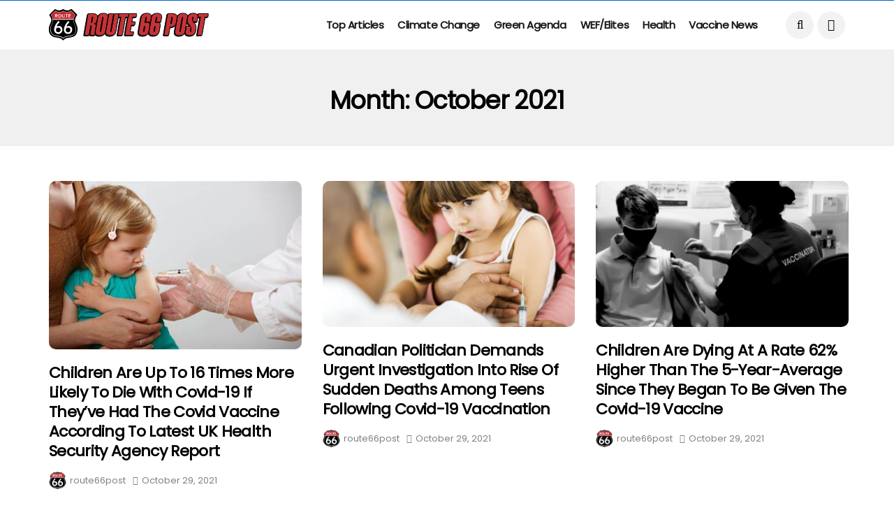

--- FILE ---
content_type: text/html; charset=UTF-8
request_url: https://covid19reporter.com/2021/10/
body_size: 13968
content:
<!DOCTYPE html>
<!--[if IE 9 ]><html class="ie ie9" lang="en-US"><![endif]-->
   <html lang="en-US">
      <head>
         <meta charset="UTF-8">
         <meta name="viewport" content="width=device-width, initial-scale=1, maximum-scale=1">
                  <title>October 2021 &#8211; ROUTE 66 POST</title>
<style>
#wpadminbar #wp-admin-bar-wsm_free_top_button .ab-icon:before {
	content: "\f239";
	color: #FF9800;
	top: 3px;
}
</style><meta name='robots' content='max-image-preview:large' />
	<style>img:is([sizes="auto" i], [sizes^="auto," i]) { contain-intrinsic-size: 3000px 1500px }</style>
	<link rel='dns-prefetch' href='//route66post.com' />
<link rel='dns-prefetch' href='//cdn.canvasjs.com' />
<link rel='dns-prefetch' href='//fonts.googleapis.com' />
<link rel="alternate" type="application/rss+xml" title="ROUTE 66 POST &raquo; Feed" href="https://route66post.com/feed/" />
<link rel="alternate" type="application/rss+xml" title="ROUTE 66 POST &raquo; Comments Feed" href="https://route66post.com/comments/feed/" />
<script type="text/javascript">
/* <![CDATA[ */
window._wpemojiSettings = {"baseUrl":"https:\/\/s.w.org\/images\/core\/emoji\/16.0.1\/72x72\/","ext":".png","svgUrl":"https:\/\/s.w.org\/images\/core\/emoji\/16.0.1\/svg\/","svgExt":".svg","source":{"concatemoji":"https:\/\/route66post.com\/wp-includes\/js\/wp-emoji-release.min.js?ver=6.8.3"}};
/*! This file is auto-generated */
!function(s,n){var o,i,e;function c(e){try{var t={supportTests:e,timestamp:(new Date).valueOf()};sessionStorage.setItem(o,JSON.stringify(t))}catch(e){}}function p(e,t,n){e.clearRect(0,0,e.canvas.width,e.canvas.height),e.fillText(t,0,0);var t=new Uint32Array(e.getImageData(0,0,e.canvas.width,e.canvas.height).data),a=(e.clearRect(0,0,e.canvas.width,e.canvas.height),e.fillText(n,0,0),new Uint32Array(e.getImageData(0,0,e.canvas.width,e.canvas.height).data));return t.every(function(e,t){return e===a[t]})}function u(e,t){e.clearRect(0,0,e.canvas.width,e.canvas.height),e.fillText(t,0,0);for(var n=e.getImageData(16,16,1,1),a=0;a<n.data.length;a++)if(0!==n.data[a])return!1;return!0}function f(e,t,n,a){switch(t){case"flag":return n(e,"\ud83c\udff3\ufe0f\u200d\u26a7\ufe0f","\ud83c\udff3\ufe0f\u200b\u26a7\ufe0f")?!1:!n(e,"\ud83c\udde8\ud83c\uddf6","\ud83c\udde8\u200b\ud83c\uddf6")&&!n(e,"\ud83c\udff4\udb40\udc67\udb40\udc62\udb40\udc65\udb40\udc6e\udb40\udc67\udb40\udc7f","\ud83c\udff4\u200b\udb40\udc67\u200b\udb40\udc62\u200b\udb40\udc65\u200b\udb40\udc6e\u200b\udb40\udc67\u200b\udb40\udc7f");case"emoji":return!a(e,"\ud83e\udedf")}return!1}function g(e,t,n,a){var r="undefined"!=typeof WorkerGlobalScope&&self instanceof WorkerGlobalScope?new OffscreenCanvas(300,150):s.createElement("canvas"),o=r.getContext("2d",{willReadFrequently:!0}),i=(o.textBaseline="top",o.font="600 32px Arial",{});return e.forEach(function(e){i[e]=t(o,e,n,a)}),i}function t(e){var t=s.createElement("script");t.src=e,t.defer=!0,s.head.appendChild(t)}"undefined"!=typeof Promise&&(o="wpEmojiSettingsSupports",i=["flag","emoji"],n.supports={everything:!0,everythingExceptFlag:!0},e=new Promise(function(e){s.addEventListener("DOMContentLoaded",e,{once:!0})}),new Promise(function(t){var n=function(){try{var e=JSON.parse(sessionStorage.getItem(o));if("object"==typeof e&&"number"==typeof e.timestamp&&(new Date).valueOf()<e.timestamp+604800&&"object"==typeof e.supportTests)return e.supportTests}catch(e){}return null}();if(!n){if("undefined"!=typeof Worker&&"undefined"!=typeof OffscreenCanvas&&"undefined"!=typeof URL&&URL.createObjectURL&&"undefined"!=typeof Blob)try{var e="postMessage("+g.toString()+"("+[JSON.stringify(i),f.toString(),p.toString(),u.toString()].join(",")+"));",a=new Blob([e],{type:"text/javascript"}),r=new Worker(URL.createObjectURL(a),{name:"wpTestEmojiSupports"});return void(r.onmessage=function(e){c(n=e.data),r.terminate(),t(n)})}catch(e){}c(n=g(i,f,p,u))}t(n)}).then(function(e){for(var t in e)n.supports[t]=e[t],n.supports.everything=n.supports.everything&&n.supports[t],"flag"!==t&&(n.supports.everythingExceptFlag=n.supports.everythingExceptFlag&&n.supports[t]);n.supports.everythingExceptFlag=n.supports.everythingExceptFlag&&!n.supports.flag,n.DOMReady=!1,n.readyCallback=function(){n.DOMReady=!0}}).then(function(){return e}).then(function(){var e;n.supports.everything||(n.readyCallback(),(e=n.source||{}).concatemoji?t(e.concatemoji):e.wpemoji&&e.twemoji&&(t(e.twemoji),t(e.wpemoji)))}))}((window,document),window._wpemojiSettings);
/* ]]> */
</script>
<link rel='stylesheet' id='embedpress-css-css' href='https://route66post.com/wp-content/plugins/embedpress/assets/css/embedpress.css?ver=1763549175' type='text/css' media='all' />
<link rel='stylesheet' id='embedpress-blocks-style-css' href='https://route66post.com/wp-content/plugins/embedpress/assets/css/blocks.build.css?ver=1763549175' type='text/css' media='all' />
<style id='wp-emoji-styles-inline-css' type='text/css'>

	img.wp-smiley, img.emoji {
		display: inline !important;
		border: none !important;
		box-shadow: none !important;
		height: 1em !important;
		width: 1em !important;
		margin: 0 0.07em !important;
		vertical-align: -0.1em !important;
		background: none !important;
		padding: 0 !important;
	}
</style>
<link rel='stylesheet' id='wp-block-library-css' href='https://route66post.com/wp-includes/css/dist/block-library/style.min.css?ver=6.8.3' type='text/css' media='all' />
<style id='classic-theme-styles-inline-css' type='text/css'>
/*! This file is auto-generated */
.wp-block-button__link{color:#fff;background-color:#32373c;border-radius:9999px;box-shadow:none;text-decoration:none;padding:calc(.667em + 2px) calc(1.333em + 2px);font-size:1.125em}.wp-block-file__button{background:#32373c;color:#fff;text-decoration:none}
</style>
<style id='global-styles-inline-css' type='text/css'>
:root{--wp--preset--aspect-ratio--square: 1;--wp--preset--aspect-ratio--4-3: 4/3;--wp--preset--aspect-ratio--3-4: 3/4;--wp--preset--aspect-ratio--3-2: 3/2;--wp--preset--aspect-ratio--2-3: 2/3;--wp--preset--aspect-ratio--16-9: 16/9;--wp--preset--aspect-ratio--9-16: 9/16;--wp--preset--color--black: #000000;--wp--preset--color--cyan-bluish-gray: #abb8c3;--wp--preset--color--white: #ffffff;--wp--preset--color--pale-pink: #f78da7;--wp--preset--color--vivid-red: #cf2e2e;--wp--preset--color--luminous-vivid-orange: #ff6900;--wp--preset--color--luminous-vivid-amber: #fcb900;--wp--preset--color--light-green-cyan: #7bdcb5;--wp--preset--color--vivid-green-cyan: #00d084;--wp--preset--color--pale-cyan-blue: #8ed1fc;--wp--preset--color--vivid-cyan-blue: #0693e3;--wp--preset--color--vivid-purple: #9b51e0;--wp--preset--gradient--vivid-cyan-blue-to-vivid-purple: linear-gradient(135deg,rgba(6,147,227,1) 0%,rgb(155,81,224) 100%);--wp--preset--gradient--light-green-cyan-to-vivid-green-cyan: linear-gradient(135deg,rgb(122,220,180) 0%,rgb(0,208,130) 100%);--wp--preset--gradient--luminous-vivid-amber-to-luminous-vivid-orange: linear-gradient(135deg,rgba(252,185,0,1) 0%,rgba(255,105,0,1) 100%);--wp--preset--gradient--luminous-vivid-orange-to-vivid-red: linear-gradient(135deg,rgba(255,105,0,1) 0%,rgb(207,46,46) 100%);--wp--preset--gradient--very-light-gray-to-cyan-bluish-gray: linear-gradient(135deg,rgb(238,238,238) 0%,rgb(169,184,195) 100%);--wp--preset--gradient--cool-to-warm-spectrum: linear-gradient(135deg,rgb(74,234,220) 0%,rgb(151,120,209) 20%,rgb(207,42,186) 40%,rgb(238,44,130) 60%,rgb(251,105,98) 80%,rgb(254,248,76) 100%);--wp--preset--gradient--blush-light-purple: linear-gradient(135deg,rgb(255,206,236) 0%,rgb(152,150,240) 100%);--wp--preset--gradient--blush-bordeaux: linear-gradient(135deg,rgb(254,205,165) 0%,rgb(254,45,45) 50%,rgb(107,0,62) 100%);--wp--preset--gradient--luminous-dusk: linear-gradient(135deg,rgb(255,203,112) 0%,rgb(199,81,192) 50%,rgb(65,88,208) 100%);--wp--preset--gradient--pale-ocean: linear-gradient(135deg,rgb(255,245,203) 0%,rgb(182,227,212) 50%,rgb(51,167,181) 100%);--wp--preset--gradient--electric-grass: linear-gradient(135deg,rgb(202,248,128) 0%,rgb(113,206,126) 100%);--wp--preset--gradient--midnight: linear-gradient(135deg,rgb(2,3,129) 0%,rgb(40,116,252) 100%);--wp--preset--font-size--small: 13px;--wp--preset--font-size--medium: 20px;--wp--preset--font-size--large: 36px;--wp--preset--font-size--x-large: 42px;--wp--preset--spacing--20: 0.44rem;--wp--preset--spacing--30: 0.67rem;--wp--preset--spacing--40: 1rem;--wp--preset--spacing--50: 1.5rem;--wp--preset--spacing--60: 2.25rem;--wp--preset--spacing--70: 3.38rem;--wp--preset--spacing--80: 5.06rem;--wp--preset--shadow--natural: 6px 6px 9px rgba(0, 0, 0, 0.2);--wp--preset--shadow--deep: 12px 12px 50px rgba(0, 0, 0, 0.4);--wp--preset--shadow--sharp: 6px 6px 0px rgba(0, 0, 0, 0.2);--wp--preset--shadow--outlined: 6px 6px 0px -3px rgba(255, 255, 255, 1), 6px 6px rgba(0, 0, 0, 1);--wp--preset--shadow--crisp: 6px 6px 0px rgba(0, 0, 0, 1);}:where(.is-layout-flex){gap: 0.5em;}:where(.is-layout-grid){gap: 0.5em;}body .is-layout-flex{display: flex;}.is-layout-flex{flex-wrap: wrap;align-items: center;}.is-layout-flex > :is(*, div){margin: 0;}body .is-layout-grid{display: grid;}.is-layout-grid > :is(*, div){margin: 0;}:where(.wp-block-columns.is-layout-flex){gap: 2em;}:where(.wp-block-columns.is-layout-grid){gap: 2em;}:where(.wp-block-post-template.is-layout-flex){gap: 1.25em;}:where(.wp-block-post-template.is-layout-grid){gap: 1.25em;}.has-black-color{color: var(--wp--preset--color--black) !important;}.has-cyan-bluish-gray-color{color: var(--wp--preset--color--cyan-bluish-gray) !important;}.has-white-color{color: var(--wp--preset--color--white) !important;}.has-pale-pink-color{color: var(--wp--preset--color--pale-pink) !important;}.has-vivid-red-color{color: var(--wp--preset--color--vivid-red) !important;}.has-luminous-vivid-orange-color{color: var(--wp--preset--color--luminous-vivid-orange) !important;}.has-luminous-vivid-amber-color{color: var(--wp--preset--color--luminous-vivid-amber) !important;}.has-light-green-cyan-color{color: var(--wp--preset--color--light-green-cyan) !important;}.has-vivid-green-cyan-color{color: var(--wp--preset--color--vivid-green-cyan) !important;}.has-pale-cyan-blue-color{color: var(--wp--preset--color--pale-cyan-blue) !important;}.has-vivid-cyan-blue-color{color: var(--wp--preset--color--vivid-cyan-blue) !important;}.has-vivid-purple-color{color: var(--wp--preset--color--vivid-purple) !important;}.has-black-background-color{background-color: var(--wp--preset--color--black) !important;}.has-cyan-bluish-gray-background-color{background-color: var(--wp--preset--color--cyan-bluish-gray) !important;}.has-white-background-color{background-color: var(--wp--preset--color--white) !important;}.has-pale-pink-background-color{background-color: var(--wp--preset--color--pale-pink) !important;}.has-vivid-red-background-color{background-color: var(--wp--preset--color--vivid-red) !important;}.has-luminous-vivid-orange-background-color{background-color: var(--wp--preset--color--luminous-vivid-orange) !important;}.has-luminous-vivid-amber-background-color{background-color: var(--wp--preset--color--luminous-vivid-amber) !important;}.has-light-green-cyan-background-color{background-color: var(--wp--preset--color--light-green-cyan) !important;}.has-vivid-green-cyan-background-color{background-color: var(--wp--preset--color--vivid-green-cyan) !important;}.has-pale-cyan-blue-background-color{background-color: var(--wp--preset--color--pale-cyan-blue) !important;}.has-vivid-cyan-blue-background-color{background-color: var(--wp--preset--color--vivid-cyan-blue) !important;}.has-vivid-purple-background-color{background-color: var(--wp--preset--color--vivid-purple) !important;}.has-black-border-color{border-color: var(--wp--preset--color--black) !important;}.has-cyan-bluish-gray-border-color{border-color: var(--wp--preset--color--cyan-bluish-gray) !important;}.has-white-border-color{border-color: var(--wp--preset--color--white) !important;}.has-pale-pink-border-color{border-color: var(--wp--preset--color--pale-pink) !important;}.has-vivid-red-border-color{border-color: var(--wp--preset--color--vivid-red) !important;}.has-luminous-vivid-orange-border-color{border-color: var(--wp--preset--color--luminous-vivid-orange) !important;}.has-luminous-vivid-amber-border-color{border-color: var(--wp--preset--color--luminous-vivid-amber) !important;}.has-light-green-cyan-border-color{border-color: var(--wp--preset--color--light-green-cyan) !important;}.has-vivid-green-cyan-border-color{border-color: var(--wp--preset--color--vivid-green-cyan) !important;}.has-pale-cyan-blue-border-color{border-color: var(--wp--preset--color--pale-cyan-blue) !important;}.has-vivid-cyan-blue-border-color{border-color: var(--wp--preset--color--vivid-cyan-blue) !important;}.has-vivid-purple-border-color{border-color: var(--wp--preset--color--vivid-purple) !important;}.has-vivid-cyan-blue-to-vivid-purple-gradient-background{background: var(--wp--preset--gradient--vivid-cyan-blue-to-vivid-purple) !important;}.has-light-green-cyan-to-vivid-green-cyan-gradient-background{background: var(--wp--preset--gradient--light-green-cyan-to-vivid-green-cyan) !important;}.has-luminous-vivid-amber-to-luminous-vivid-orange-gradient-background{background: var(--wp--preset--gradient--luminous-vivid-amber-to-luminous-vivid-orange) !important;}.has-luminous-vivid-orange-to-vivid-red-gradient-background{background: var(--wp--preset--gradient--luminous-vivid-orange-to-vivid-red) !important;}.has-very-light-gray-to-cyan-bluish-gray-gradient-background{background: var(--wp--preset--gradient--very-light-gray-to-cyan-bluish-gray) !important;}.has-cool-to-warm-spectrum-gradient-background{background: var(--wp--preset--gradient--cool-to-warm-spectrum) !important;}.has-blush-light-purple-gradient-background{background: var(--wp--preset--gradient--blush-light-purple) !important;}.has-blush-bordeaux-gradient-background{background: var(--wp--preset--gradient--blush-bordeaux) !important;}.has-luminous-dusk-gradient-background{background: var(--wp--preset--gradient--luminous-dusk) !important;}.has-pale-ocean-gradient-background{background: var(--wp--preset--gradient--pale-ocean) !important;}.has-electric-grass-gradient-background{background: var(--wp--preset--gradient--electric-grass) !important;}.has-midnight-gradient-background{background: var(--wp--preset--gradient--midnight) !important;}.has-small-font-size{font-size: var(--wp--preset--font-size--small) !important;}.has-medium-font-size{font-size: var(--wp--preset--font-size--medium) !important;}.has-large-font-size{font-size: var(--wp--preset--font-size--large) !important;}.has-x-large-font-size{font-size: var(--wp--preset--font-size--x-large) !important;}
:where(.wp-block-post-template.is-layout-flex){gap: 1.25em;}:where(.wp-block-post-template.is-layout-grid){gap: 1.25em;}
:where(.wp-block-columns.is-layout-flex){gap: 2em;}:where(.wp-block-columns.is-layout-grid){gap: 2em;}
:root :where(.wp-block-pullquote){font-size: 1.5em;line-height: 1.6;}
</style>
<link rel='stylesheet' id='dashicons-css' href='https://route66post.com/wp-includes/css/dashicons.min.css?ver=6.8.3' type='text/css' media='all' />
<link rel='stylesheet' id='admin-bar-css' href='https://route66post.com/wp-includes/css/admin-bar.min.css?ver=6.8.3' type='text/css' media='all' />
<style id='admin-bar-inline-css' type='text/css'>

    .canvasjs-chart-credit{
        display: none !important;
    }
    #vtrtsFreeChart canvas {
    border-radius: 6px;
}

.vtrts-free-adminbar-weekly-title {
    font-weight: bold;
    font-size: 14px;
    color: #fff;
    margin-bottom: 6px;
}

        #wpadminbar #wp-admin-bar-vtrts_free_top_button .ab-icon:before {
            content: "\f185";
            color: #1DAE22;
            top: 3px;
        }
    #wp-admin-bar-vtrts_pro_top_button .ab-item {
        min-width: 180px;
    }
    .vtrts-free-adminbar-dropdown {
        min-width: 420px ;
        padding: 18px 18px 12px 18px;
        background: #23282d;
        color: #fff;
        border-radius: 8px;
        box-shadow: 0 4px 24px rgba(0,0,0,0.15);
        margin-top: 10px;
    }
    .vtrts-free-adminbar-grid {
        display: grid;
        grid-template-columns: 1fr 1fr;
        gap: 18px 18px; /* row-gap column-gap */
        margin-bottom: 18px;
    }
    .vtrts-free-adminbar-card {
        background: #2c3338;
        border-radius: 8px;
        padding: 18px 18px 12px 18px;
        box-shadow: 0 2px 8px rgba(0,0,0,0.07);
        display: flex;
        flex-direction: column;
        align-items: flex-start;
    }
    /* Extra margin for the right column */
    .vtrts-free-adminbar-card:nth-child(2),
    .vtrts-free-adminbar-card:nth-child(4) {
        margin-left: 10px !important;
        padding-left: 10px !important;
                padding-top: 6px !important;

        margin-right: 10px !important;
        padding-right : 10px !important;
        margin-top: 10px !important;
    }
    .vtrts-free-adminbar-card:nth-child(1),
    .vtrts-free-adminbar-card:nth-child(3) {
        margin-left: 10px !important;
        padding-left: 10px !important;
                padding-top: 6px !important;

        margin-top: 10px !important;
                padding-right : 10px !important;

    }
    /* Extra margin for the bottom row */
    .vtrts-free-adminbar-card:nth-child(3),
    .vtrts-free-adminbar-card:nth-child(4) {
        margin-top: 6px !important;
        padding-top: 6px !important;
        margin-top: 10px !important;
    }
    .vtrts-free-adminbar-card-title {
        font-size: 14px;
        font-weight: 800;
        margin-bottom: 6px;
        color: #fff;
    }
    .vtrts-free-adminbar-card-value {
        font-size: 22px;
        font-weight: bold;
        color: #1DAE22;
        margin-bottom: 4px;
    }
    .vtrts-free-adminbar-card-sub {
        font-size: 12px;
        color: #aaa;
    }
    .vtrts-free-adminbar-btn-wrap {
        text-align: center;
        margin-top: 8px;
    }

    #wp-admin-bar-vtrts_free_top_button .ab-item{
    min-width: 80px !important;
        padding: 0px !important;
    .vtrts-free-adminbar-btn {
        display: inline-block;
        background: #1DAE22;
        color: #fff !important;
        font-weight: bold;
        padding: 8px 28px;
        border-radius: 6px;
        text-decoration: none;
        font-size: 15px;
        transition: background 0.2s;
        margin-top: 8px;
    }
    .vtrts-free-adminbar-btn:hover {
        background: #15991b;
        color: #fff !important;
    }

    .vtrts-free-adminbar-dropdown-wrap { min-width: 0; padding: 0; }
    #wpadminbar #wp-admin-bar-vtrts_free_top_button .vtrts-free-adminbar-dropdown { display: none; position: absolute; left: 0; top: 100%; z-index: 99999; }
    #wpadminbar #wp-admin-bar-vtrts_free_top_button:hover .vtrts-free-adminbar-dropdown { display: block; }
    
        .ab-empty-item #wp-admin-bar-vtrts_free_top_button-default .ab-empty-item{
    height:0px !important;
    padding :0px !important;
     }
            #wpadminbar .quicklinks .ab-empty-item{
        padding:0px !important;
    }
    .vtrts-free-adminbar-dropdown {
    min-width: 420px;
    padding: 18px 18px 12px 18px;
    background: #23282d;
    color: #fff;
    border-radius: 12px; /* more rounded */
    box-shadow: 0 8px 32px rgba(0,0,0,0.25); /* deeper shadow */
    margin-top: 10px;
}

.vtrts-free-adminbar-btn-wrap {
    text-align: center;
    margin-top: 18px; /* more space above */
}

.vtrts-free-adminbar-btn {
    display: inline-block;
    background: #1DAE22;
    color: #fff !important;
    font-weight: bold;
    padding: 5px 22px;
    border-radius: 8px;
    text-decoration: none;
    font-size: 17px;
    transition: background 0.2s, box-shadow 0.2s;
    margin-top: 8px;
    box-shadow: 0 2px 8px rgba(29,174,34,0.15);
    text-align: center;
    line-height: 1.6;
    
}
.vtrts-free-adminbar-btn:hover {
    background: #15991b;
    color: #fff !important;
    box-shadow: 0 4px 16px rgba(29,174,34,0.25);
}
    


</style>
<link rel='stylesheet' id='wsm-style-css' href='https://route66post.com/wp-content/plugins/wp-stats-manager/css/style.css?ver=1.2' type='text/css' media='all' />
<link rel='stylesheet' id='disto_fonts_url-css' href='//fonts.googleapis.com/css?family=Poppins%3A%2C400%7CPoppins%3A%2C400%7CPoppins%3A%2C400%2C%2C400&#038;subset=latin%2Clatin-ext%2Ccyrillic%2Ccyrillic-ext%2Cgreek%2Cgreek-ext%2Cvietnamese&#038;ver=1.9' type='text/css' media='all' />
<link rel='stylesheet' id='bootstrap-css' href='https://route66post.com/wp-content/themes/disto/css/bootstrap.css?ver=1.9' type='text/css' media='all' />
<link rel='stylesheet' id='disto_style-css' href='https://route66post.com/wp-content/themes/disto/style.css?ver=1.9' type='text/css' media='all' />
<link rel='stylesheet' id='disto_responsive-css' href='https://route66post.com/wp-content/themes/disto/css/responsive.css?ver=1.9' type='text/css' media='all' />
<style id='disto_responsive-inline-css' type='text/css'>


.header_top_bar_wrapper {
    background: #0062d3 !important;
    background-image: -webkit-linear-gradient(to right, #0062d3, ) !important;
    background-image: -moz-linear-gradient(to right, #0062d3, ) !important;
    background-image: -o-linear-gradient(to right, #0062d3, ) !important;
    background-image: linear-gradient(to right, #0062d3, ) !important;
}




.header_top_bar_wrapper .navigation_wrapper #jl_top_menu li a, .meta-category-small a, .item_slide_caption .post-meta.meta-main-img, .post-meta.meta-main-img, .post-meta-bot-in, .post-meta span, .single-post-meta-wrapper span, .comment time, .post_large_footer_meta, .blog_large_post_style .large_post_content .jelly_read_more_wrapper a, .love_post_view_header a, .header_date_display, .jl_continue_reading, .menu_post_feature .builder_cat_title_list_style li, .builder_cat_title_list_style li, .main_new_ticker_wrapper .post-date, .main_new_ticker_wrapper .news_ticker_title_style, .jl_rating_front .jl_rating_value, .pop_post_right_slider .headding_pop_post, .jl_main_right_number .jl_number_list, .jl_grid_more .jl_slider_readding, .page_builder_listpost.jelly_homepage_builder .jl_list_more a, .jl_s_slide_text_wrapper .banner-container .jl_ssider_more, .jl_post_meta .jl_author_img_w a, .jl_post_meta .post-date, .jl_large_builder.jelly_homepage_builder .jl_large_more, .feature-image-link.image_post .jl_small_list_num, .social-count-plus .count, .social-count-plus .label, .jl_instagram .instagram-pics + .clear a, .single-post-meta-wrapper .jm-post-like, #commentform #submit, .wpcf7-form-control.wpcf7-submit, .comment-reply-link, .comment-edit-link, .single_post_share_icons, .single_post_tag_layout li a{font-family: Poppins !important;}
#mainmenu > li > a, #content_nav .menu_moble_slide > li a, .header_layout_style3_custom .navigation_wrapper > ul > li > a, .header_magazine_full_screen .navigation_wrapper .jl_main_menu > li > a{font-family: Poppins !important;  font-size:15px !important; font-weight:600 !important; text-transform: capitalize !important; letter-spacing:  !important;}
#menu-footer-menu li a, .footer-bottom .footer-left-copyright, .navigation_wrapper #mainmenu.jl_main_menu > li li > a{font-family: Poppins !important;}

.content_single_page p, .single_section_content .post_content, .single_section_content .post_content p{font-size: 15px;}
body, p, .date_post_large_display, #search_block_top #search_query_top, .tagcloud a, .format-quote a p.quote_source, .blog_large_post_style .large_post_content .jelly_read_more_wrapper a, .blog_grid_post_style .jelly_read_more_wrapper a, .blog_list_post_style .jelly_read_more_wrapper a, .pagination-more div a,
.meta-category-small-builder a, .full-slider-wrapper .banner-carousel-item .banner-container .more_btn a, .single-item-slider .banner-carousel-item .banner-container .more_btn a{font-family:Poppins !important; font-weight: 400 !important;}
.single_section_content .post_content blockquote p{font-size: 23px !important;}
.wp-caption p.wp-caption-text{font-size: 14px !important;}
h1, h2, h3, h4, h5, h6, h1 a, h2 a, h3 a, h4 a, h5 a, h6 a, .postnav #prepost, .postnav  #nextpost, .bbp-forum-title, .single_post_arrow_content #prepost, .single_post_arrow_content #nextpost{font-weight: 700 !important; text-transform:capitalize !important; }
.footer_carousel .meta-comment, .item_slide_caption h1 a,  .tickerfloat, .box-1 .inside h3, .detailholder.medium h3, .feature-post-list .feature-post-title, .widget-title h2, .image-post-title, .grid.caption_header h3, ul.tabs li a, h1, h2, h3, h4, h5, h6, .carousel_title, .postnav a, .format-aside a p.aside_title, .date_post_large_display, .social-count-plus span, .jl_social_counter .num-count,
.sf-top-menu li a, .large_continue_reading span, .single_post_arrow_content #prepost, .single_post_arrow_content #nextpost, .cfs_from_wrapper .cfs_form_title, .comment-meta .comment-author-name, .jl_recent_post_number > li .jl_list_bg_num, .jl_recent_post_number .meta-category-small-text a, .jl_hsubt, .single_post_entry_content .post_subtitle_text, blockquote p{font-family:Poppins !important;}   




.navigation_wrapper #mainmenu.jl_main_menu > li li > a{ font-size:14px !important; font-weight:400 !important; letter-spacing:  !important; text-transform: capitalize !important;}
.cat-item-4 span{background:  !important;}.cat-item-12 span{background:  !important;}.cat-item-14 span{background:  !important;}.cat-item-6 span{background:  !important;}.cat-item-7 span{background:  !important;}.cat-item-2 span{background:  !important;}.cat-item-9 span{background:  !important;}.cat-item-27 span{background:  !important;}.cat-item-1 span{background:  !important;}.cat-item-10 span{background:  !important;}.cat-item-13 span{background:  !important;}
</style>
<link rel='stylesheet' id='heateor_sss_frontend_css-css' href='https://route66post.com/wp-content/plugins/sassy-social-share/public/css/sassy-social-share-public.css?ver=3.3.79' type='text/css' media='all' />
<style id='heateor_sss_frontend_css-inline-css' type='text/css'>
.heateor_sss_button_instagram span.heateor_sss_svg,a.heateor_sss_instagram span.heateor_sss_svg{background:radial-gradient(circle at 30% 107%,#fdf497 0,#fdf497 5%,#fd5949 45%,#d6249f 60%,#285aeb 90%)}.heateor_sss_horizontal_sharing .heateor_sss_svg,.heateor_sss_standard_follow_icons_container .heateor_sss_svg{color:#fff;border-width:3px;border-style:solid;border-color:transparent}.heateor_sss_horizontal_sharing .heateorSssTCBackground{color:#666}.heateor_sss_horizontal_sharing span.heateor_sss_svg:hover,.heateor_sss_standard_follow_icons_container span.heateor_sss_svg:hover{border-color:transparent;}.heateor_sss_vertical_sharing span.heateor_sss_svg,.heateor_sss_floating_follow_icons_container span.heateor_sss_svg{color:#fff;border-width:0px;border-style:solid;border-color:transparent;}.heateor_sss_vertical_sharing .heateorSssTCBackground{color:#666;}.heateor_sss_vertical_sharing span.heateor_sss_svg:hover,.heateor_sss_floating_follow_icons_container span.heateor_sss_svg:hover{border-color:transparent;}@media screen and (max-width:783px) {.heateor_sss_vertical_sharing{display:none!important}}div.heateor_sss_mobile_footer{display:none;}@media screen and (max-width:783px){div.heateor_sss_bottom_sharing .heateorSssTCBackground{background-color:white}div.heateor_sss_bottom_sharing{width:100%!important;left:0!important;}div.heateor_sss_bottom_sharing a{width:11.111111111111% !important;}div.heateor_sss_bottom_sharing .heateor_sss_svg{width: 100% !important;}div.heateor_sss_bottom_sharing div.heateorSssTotalShareCount{font-size:1em!important;line-height:28px!important}div.heateor_sss_bottom_sharing div.heateorSssTotalShareText{font-size:.7em!important;line-height:0px!important}div.heateor_sss_mobile_footer{display:block;height:40px;}.heateor_sss_bottom_sharing{padding:0!important;display:block!important;width:auto!important;bottom:-2px!important;top: auto!important;}.heateor_sss_bottom_sharing .heateor_sss_square_count{line-height:inherit;}.heateor_sss_bottom_sharing .heateorSssSharingArrow{display:none;}.heateor_sss_bottom_sharing .heateorSssTCBackground{margin-right:1.1em!important}}div.heateor_sss_horizontal_sharing{margin-bottom:20px}
</style>
<script type="text/javascript" id="ahc_front_js-js-extra">
/* <![CDATA[ */
var ahc_ajax_front = {"ajax_url":"https:\/\/route66post.com\/wp-admin\/admin-ajax.php","plugin_url":"https:\/\/route66post.com\/wp-content\/plugins\/visitors-traffic-real-time-statistics\/","page_id":"Month: <span>October 2021<\/span>","page_title":"","post_type":""};
/* ]]> */
</script>
<script type="text/javascript" src="https://route66post.com/wp-content/plugins/visitors-traffic-real-time-statistics/js/front.js?ver=6.8.3" id="ahc_front_js-js"></script>
<script type="text/javascript" src="https://route66post.com/wp-includes/js/jquery/jquery.min.js?ver=3.7.1" id="jquery-core-js"></script>
<script type="text/javascript" src="https://route66post.com/wp-includes/js/jquery/jquery-migrate.min.js?ver=3.4.1" id="jquery-migrate-js"></script>
<link rel="https://api.w.org/" href="https://route66post.com/wp-json/" /><link rel="EditURI" type="application/rsd+xml" title="RSD" href="https://route66post.com/xmlrpc.php?rsd" />
<meta name="generator" content="WordPress 6.8.3" />

        <!-- Wordpress Stats Manager -->
        <script type="text/javascript">
            var _wsm = _wsm || [];
            _wsm.push(['trackPageView']);
            _wsm.push(['enableLinkTracking']);
            _wsm.push(['enableHeartBeatTimer']);
            (function() {
                var u = "https://route66post.com/wp-content/plugins/wp-stats-manager/";
                _wsm.push(['setUrlReferrer', ""]);
                _wsm.push(['setTrackerUrl', "https://route66post.com/?wmcAction=wmcTrack"]);
                _wsm.push(['setSiteId', "1"]);
                _wsm.push(['setPageId', "0"]);
                _wsm.push(['setWpUserId', "0"]);
                var d = document,
                    g = d.createElement('script'),
                    s = d.getElementsByTagName('script')[0];
                g.type = 'text/javascript';
                g.async = true;
                g.defer = true;
                g.src = u + 'js/wsm_new.js';
                s.parentNode.insertBefore(g, s);
            })();
        </script>
        <!-- End Wordpress Stats Manager Code -->
<style type="text/css">.recentcomments a{display:inline !important;padding:0 !important;margin:0 !important;}</style><link rel="icon" href="https://route66post.com/wp-content/uploads/2023/05/cropped-android-chrome-512x512-1-32x32.png" sizes="32x32" />
<link rel="icon" href="https://route66post.com/wp-content/uploads/2023/05/cropped-android-chrome-512x512-1-192x192.png" sizes="192x192" />
<link rel="apple-touch-icon" href="https://route66post.com/wp-content/uploads/2023/05/cropped-android-chrome-512x512-1-180x180.png" />
<meta name="msapplication-TileImage" content="https://route66post.com/wp-content/uploads/2023/05/cropped-android-chrome-512x512-1-270x270.png" />
		<style type="text/css" id="wp-custom-css">
			

#sidebar{
	display:none;
}

.embedpress-wrapper iframe {
    background: transparent;
    border: none;
}

.embedpress-wrapper {
    background: transparent; /* Make sure the container has a transparent or appropriate background */
}
/* iframe {
    margin-bottom: 40px !important;
    max-height: 321px ! IMPORTANT;
    width: 95% !important;
    min-width: 92% !important;
}
.postid-4920 iframe {
    margin-bottom: 40px !important;
    max-height: 428px ! IMPORTANT;
    width: 93% !important;
    min-width: 83% !important;
}
.postid-4920 .wp-block-embed:not(.is-type-video) > div {
    display: block;
} */

@media screen and (min-width:920px){
	.grid-sidebar .box{
		 width: 33.33%;
	}
	.grid-sidebar#content{
    width: 100%;
    padding-right: 10px;
    position: relative;
  }
}
.jl_header_magazine_style.header_layout_style3_custom .logo_small_wrapper_table .logo_small_wrapper a img {
    max-height: 45px;
}		</style>
		         
      </head>
      <body class="archive date wp-theme-disto mobile_nav_class jl-has-sidebar" itemscope="itemscope" itemtype="http://schema.org/WebPage">
                  <div class="options_layout_wrapper jl_radius  jl_none_box_styles jl_border_radiuss jl_en_day_night ">         
         <div id="mvp-site-main" class="options_layout_container full_layout_enable_front">
         <!-- Start header -->
<header class="header-wraper jl_header_magazine_style two_header_top_style header_layout_style3_custom jl_cus_top_share">
    <div class="header_top_bar_wrapper ">
        <div class="container">
            <div class="row">
                <div class="col-md-12">
                    <div class="menu-primary-container navigation_wrapper">
                                            </div>

                    <div class="jl_top_cus_social">
                         <div class="search_header_menu">                            
                        <div class="menu_mobile_share_wrapper">
                            <span class="jl_hfollow"></span></span>
                                                        <ul class="social_icon_header_top jl_socialcolor">
                                                                                                                                                                                                                                                                                                                                                                                                                                                                                                                                                                                                                                                                                                                                                                                                                                
                            </ul>
                                                    </div>
                    </div>
                    </div>

                </div>
            </div>
        </div>
    </div>

    <!-- Start Main menu -->
    <div class="jl_blank_nav"></div>
    <div id="menu_wrapper" class="menu_wrapper  jl_menu_sticky jl_stick ">        
        <div class="container">
            <div class="row">
                <div class="main_menu col-md-12">
                    <div class="logo_small_wrapper_table">
                        <div class="logo_small_wrapper">
                            <!-- begin logo -->
                            <a class="logo_link" href="https://route66post.com/">
                                                                                                <img src="https://route66post.com/wp-content/uploads/2023/05/logo-site.fw_.png" alt="Educate Agitate Organize" />
                                                            </a>
                            <!-- end logo -->
                        </div>
                        </div>

                        <div class="search_header_menu jl_nav_mobile">
                        <div class="menu_mobile_icons"><i class="fa fa-bars"></i></div>
                                                <div class="search_header_wrapper search_form_menu_personal_click"><i class="fa fa-search"></i></div>
                                                                    </div>

                    <!-- main menu -->
                    <div class="menu-primary-container navigation_wrapper jl_cus_share_mnu">
                                                <ul id="mainmenu" class="jl_main_menu"><li id="menu-item-9340" class="menu-item menu-item-type-taxonomy menu-item-object-category"><a href="https://route66post.com/category/top-articles/">Top Articles<span class="border-menu"></span></a></li>
<li id="menu-item-4993" class="menu-item menu-item-type-taxonomy menu-item-object-category"><a href="https://route66post.com/category/climate-change/">Climate Change<span class="border-menu"></span></a></li>
<li id="menu-item-4995" class="menu-item menu-item-type-taxonomy menu-item-object-category"><a href="https://route66post.com/category/green-agenda/">Green Agenda<span class="border-menu"></span></a></li>
<li id="menu-item-4994" class="menu-item menu-item-type-taxonomy menu-item-object-category"><a href="https://route66post.com/category/wef/">WEF/Elites<span class="border-menu"></span></a></li>
<li id="menu-item-4991" class="menu-item menu-item-type-taxonomy menu-item-object-category"><a href="https://route66post.com/category/health/">Health<span class="border-menu"></span></a></li>
<li id="menu-item-4990" class="menu-item menu-item-type-taxonomy menu-item-object-category"><a href="https://route66post.com/category/covid-vaccine/">Vaccine News<span class="border-menu"></span></a></li>
</ul>                                            </div>  
                    <!-- end main menu -->

                     
                   

                </div>
            </div>
        </div>

    </div>

</header>
<!-- end header -->
         <div id="content_nav" class="jl_mobile_nav_wrapper">
            <div id="nav" class="jl_mobile_nav_inner">
               <div class="menu_mobile_icons mobile_close_icons closed_menu"><span class="jl_close_wapper"><span class="jl_close_1"></span><span class="jl_close_2"></span></span></div>
                              <ul id="mobile_menu_slide" class="menu_moble_slide"><li class="menu-item menu-item-type-taxonomy menu-item-object-category menu-item-9340"><a href="https://route66post.com/category/top-articles/">Top Articles<span class="border-menu"></span></a></li>
<li class="menu-item menu-item-type-taxonomy menu-item-object-category menu-item-4993"><a href="https://route66post.com/category/climate-change/">Climate Change<span class="border-menu"></span></a></li>
<li class="menu-item menu-item-type-taxonomy menu-item-object-category menu-item-4995"><a href="https://route66post.com/category/green-agenda/">Green Agenda<span class="border-menu"></span></a></li>
<li class="menu-item menu-item-type-taxonomy menu-item-object-category menu-item-4994"><a href="https://route66post.com/category/wef/">WEF/Elites<span class="border-menu"></span></a></li>
<li class="menu-item menu-item-type-taxonomy menu-item-object-category menu-item-4991"><a href="https://route66post.com/category/health/">Health<span class="border-menu"></span></a></li>
<li class="menu-item menu-item-type-taxonomy menu-item-object-category menu-item-4990"><a href="https://route66post.com/category/covid-vaccine/">Vaccine News<span class="border-menu"></span></a></li>
</ul>                              <div id="archives-2" class="widget widget_archive"><div class="widget-title"><h2>Archives</h2></div>
			<ul>
					<li><a href='https://route66post.com/2025/10/'>October 2025</a></li>
	<li><a href='https://route66post.com/2025/09/'>September 2025</a></li>
	<li><a href='https://route66post.com/2025/07/'>July 2025</a></li>
	<li><a href='https://route66post.com/2025/06/'>June 2025</a></li>
	<li><a href='https://route66post.com/2025/05/'>May 2025</a></li>
	<li><a href='https://route66post.com/2025/04/'>April 2025</a></li>
	<li><a href='https://route66post.com/2025/03/'>March 2025</a></li>
	<li><a href='https://route66post.com/2025/02/'>February 2025</a></li>
	<li><a href='https://route66post.com/2025/01/'>January 2025</a></li>
	<li><a href='https://route66post.com/2024/12/'>December 2024</a></li>
	<li><a href='https://route66post.com/2024/11/'>November 2024</a></li>
	<li><a href='https://route66post.com/2024/10/'>October 2024</a></li>
	<li><a href='https://route66post.com/2024/09/'>September 2024</a></li>
	<li><a href='https://route66post.com/2024/08/'>August 2024</a></li>
	<li><a href='https://route66post.com/2024/07/'>July 2024</a></li>
	<li><a href='https://route66post.com/2024/06/'>June 2024</a></li>
	<li><a href='https://route66post.com/2024/05/'>May 2024</a></li>
	<li><a href='https://route66post.com/2024/04/'>April 2024</a></li>
	<li><a href='https://route66post.com/2024/03/'>March 2024</a></li>
	<li><a href='https://route66post.com/2024/02/'>February 2024</a></li>
	<li><a href='https://route66post.com/2024/01/'>January 2024</a></li>
	<li><a href='https://route66post.com/2023/12/'>December 2023</a></li>
	<li><a href='https://route66post.com/2023/11/'>November 2023</a></li>
	<li><a href='https://route66post.com/2023/10/'>October 2023</a></li>
	<li><a href='https://route66post.com/2023/09/'>September 2023</a></li>
	<li><a href='https://route66post.com/2023/08/'>August 2023</a></li>
	<li><a href='https://route66post.com/2023/07/'>July 2023</a></li>
	<li><a href='https://route66post.com/2023/06/'>June 2023</a></li>
	<li><a href='https://route66post.com/2023/05/'>May 2023</a></li>
	<li><a href='https://route66post.com/2023/04/'>April 2023</a></li>
	<li><a href='https://route66post.com/2023/03/'>March 2023</a></li>
	<li><a href='https://route66post.com/2023/02/'>February 2023</a></li>
	<li><a href='https://route66post.com/2023/01/'>January 2023</a></li>
	<li><a href='https://route66post.com/2022/12/'>December 2022</a></li>
	<li><a href='https://route66post.com/2022/11/'>November 2022</a></li>
	<li><a href='https://route66post.com/2022/10/'>October 2022</a></li>
	<li><a href='https://route66post.com/2022/09/'>September 2022</a></li>
	<li><a href='https://route66post.com/2022/08/'>August 2022</a></li>
	<li><a href='https://route66post.com/2022/07/'>July 2022</a></li>
	<li><a href='https://route66post.com/2022/06/'>June 2022</a></li>
	<li><a href='https://route66post.com/2022/05/'>May 2022</a></li>
	<li><a href='https://route66post.com/2022/04/'>April 2022</a></li>
	<li><a href='https://route66post.com/2022/03/'>March 2022</a></li>
	<li><a href='https://route66post.com/2022/02/'>February 2022</a></li>
	<li><a href='https://route66post.com/2022/01/'>January 2022</a></li>
	<li><a href='https://route66post.com/2021/12/'>December 2021</a></li>
	<li><a href='https://route66post.com/2021/11/'>November 2021</a></li>
	<li><a href='https://route66post.com/2021/10/' aria-current="page">October 2021</a></li>
	<li><a href='https://route66post.com/2021/09/'>September 2021</a></li>
	<li><a href='https://route66post.com/2021/08/'>August 2021</a></li>
	<li><a href='https://route66post.com/2021/07/'>July 2021</a></li>
	<li><a href='https://route66post.com/2021/06/'>June 2021</a></li>
	<li><a href='https://route66post.com/2021/05/'>May 2021</a></li>
	<li><a href='https://route66post.com/2021/04/'>April 2021</a></li>
	<li><a href='https://route66post.com/2021/03/'>March 2021</a></li>
	<li><a href='https://route66post.com/2021/02/'>February 2021</a></li>
	<li><a href='https://route66post.com/2021/01/'>January 2021</a></li>
	<li><a href='https://route66post.com/2020/12/'>December 2020</a></li>
	<li><a href='https://route66post.com/2020/11/'>November 2020</a></li>
	<li><a href='https://route66post.com/2020/10/'>October 2020</a></li>
	<li><a href='https://route66post.com/2020/09/'>September 2020</a></li>
	<li><a href='https://route66post.com/2017/04/'>April 2017</a></li>
			</ul>

			</div><div id="categories-2" class="widget widget_categories"><div class="widget-title"><h2>Categories</h2></div>
			<ul>
					<li class="cat-item cat-item-4"><a href="https://route66post.com/category/citizen-rights/">Citizen Rights</a>
</li>
	<li class="cat-item cat-item-12"><a href="https://route66post.com/category/climate-change/">Climate Change</a>
</li>
	<li class="cat-item cat-item-14"><a href="https://route66post.com/category/green-agenda/">Green Agenda</a>
</li>
	<li class="cat-item cat-item-6"><a href="https://route66post.com/category/health/">Health</a>
</li>
	<li class="cat-item cat-item-7"><a href="https://route66post.com/category/manipulation/">Manipulation</a>
</li>
	<li class="cat-item cat-item-2"><a href="https://route66post.com/category/mask-science/">Mask Science</a>
</li>
	<li class="cat-item cat-item-9"><a href="https://route66post.com/category/route66post/">Route66Post</a>
</li>
	<li class="cat-item cat-item-27"><a href="https://route66post.com/category/top-articles/">Top Articles</a>
</li>
	<li class="cat-item cat-item-1"><a href="https://route66post.com/category/uncategorized/">Uncategorized</a>
</li>
	<li class="cat-item cat-item-10"><a href="https://route66post.com/category/covid-vaccine/">Vaccine News</a>
</li>
	<li class="cat-item cat-item-13"><a href="https://route66post.com/category/wef/">WEF/Elites</a>
</li>
			</ul>

			</div><div id="meta-2" class="widget widget_meta"><div class="widget-title"><h2>Meta</h2></div>
		<ul>
						<li><a href="https://route66post.com/wp-login.php">Log in</a></li>
			<li><a href="https://route66post.com/feed/">Entries feed</a></li>
			<li><a href="https://route66post.com/comments/feed/">Comments feed</a></li>

			<li><a href="https://wordpress.org/">WordPress.org</a></li>
		</ul>

		</div>            </div>
         </div>
         <div class="search_form_menu_personal">
            <div class="menu_mobile_large_close"><span class="jl_close_wapper search_form_menu_personal_click"><span class="jl_close_1"></span><span class="jl_close_2"></span></span></div>
            <form method="get" class="searchform_theme" action="https://route66post.com/">
    <input type="text" placeholder="Search..." value="" name="s" class="search_btn" />
    <button type="submit" class="button"><i class="fa fa-search"></i></button>
</form>         </div>
         <div class="mobile_menu_overlay"></div><div class="main_title_wrapper jl_na_bg_title">
    <div class="container">
        <div class="row">
            <div class="col-md-12 main_title_col">
                <div class="jl_cat_mid_title"><h1 class="categories-title title">Month: <span>October 2021</span></h1></div>            </div>
        </div>
    </div>
</div>

<div class="jl_post_loop_wrapper">
    <div class="container" id="wrapper_masonry">
        <div class="row">
            <div class="col-md-8 grid-sidebar" id="content">
                <div class="jl_wrapper_cat">
                    <div id="content_masonry" class="pagination_infinite_style_cat ">
                        <div class="box jl_grid_layout1 blog_grid_post_style post-2268 post type-post status-publish format-standard has-post-thumbnail hentry category-route66post category-covid-vaccine" data-aos="fade-up">
    <div class="post_grid_content_wrapper">
                <div class="image-post-thumb">
            <a href="https://route66post.com/children-are-up-to-16-times-more-likely-to-die-with-covid-19-if-theyve-had-the-covid-vaccine-according-to-latest-uk-health-security-agency-report/" class="link_image featured-thumbnail" title="Children are up to 16 times more likely to die with Covid-19 if they’ve had the Covid Vaccine according to latest UK Health Security Agency report">
                <img width="474" height="316" src="https://route66post.com/wp-content/uploads/2021/10/OIP.TrJA3Atx7hfhP2UCSJPkygHaE8.jpg" class="attachment-disto_large_feature_image size-disto_large_feature_image wp-post-image" alt="" decoding="async" fetchpriority="high" srcset="https://route66post.com/wp-content/uploads/2021/10/OIP.TrJA3Atx7hfhP2UCSJPkygHaE8.jpg 474w, https://route66post.com/wp-content/uploads/2021/10/OIP.TrJA3Atx7hfhP2UCSJPkygHaE8-300x200.jpg 300w" sizes="(max-width: 474px) 100vw, 474px" />                <div class="background_over_image"></div>
            </a>
                                        
        </div>
                <div class="post-entry-content">
            <div class="post-entry-content-wrapper">
                <div class="large_post_content">                    
                    <h3 class="image-post-title"><a href="https://route66post.com/children-are-up-to-16-times-more-likely-to-die-with-covid-19-if-theyve-had-the-covid-vaccine-according-to-latest-uk-health-security-agency-report/">
                            Children are up to 16 times more likely to die with Covid-19 if they’ve had the Covid Vaccine according to latest UK Health Security Agency report</a></h3>
                    <span class="jl_post_meta" itemscope="" itemprop="author" itemtype="http://schema.org/Person"><span class="jl_author_img_w" itemprop="name"><img alt='' src='https://secure.gravatar.com/avatar/c8194b379e76cbb3ef05178b9503df549bc3ddcfedfa870aa434ab5f43616741?s=30&#038;r=g' srcset='https://secure.gravatar.com/avatar/c8194b379e76cbb3ef05178b9503df549bc3ddcfedfa870aa434ab5f43616741?s=60&#038;r=g 2x' class='avatar avatar-30 photo' height='30' width='30' decoding='async'/><a href="https://route66post.com/author/route66post/" title="Posts by route66post" rel="author">route66post</a></span><span class="post-date"><i class="fa fa-clock-o"></i>October 29, 2021</span></span></span>                </div>
            </div>
        </div>
    </div>
</div><div class="box jl_grid_layout1 blog_grid_post_style post-2265 post type-post status-publish format-standard has-post-thumbnail hentry category-route66post category-covid-vaccine" data-aos="fade-up">
    <div class="post_grid_content_wrapper">
                <div class="image-post-thumb">
            <a href="https://route66post.com/canadian-politician-demands-urgent-investigation-into-rise-of-sudden-deaths-among-teens-following-covid-19-vaccination/" class="link_image featured-thumbnail" title="Canadian Politician demands urgent investigation into rise of sudden deaths among Teens following Covid-19 Vaccination">
                <img width="780" height="450" src="https://route66post.com/wp-content/uploads/2021/10/800-lg-780x450.jpg" class="attachment-disto_large_feature_image size-disto_large_feature_image wp-post-image" alt="" decoding="async" />                <div class="background_over_image"></div>
            </a>
                                        
        </div>
                <div class="post-entry-content">
            <div class="post-entry-content-wrapper">
                <div class="large_post_content">                    
                    <h3 class="image-post-title"><a href="https://route66post.com/canadian-politician-demands-urgent-investigation-into-rise-of-sudden-deaths-among-teens-following-covid-19-vaccination/">
                            Canadian Politician demands urgent investigation into rise of sudden deaths among Teens following Covid-19 Vaccination</a></h3>
                    <span class="jl_post_meta" itemscope="" itemprop="author" itemtype="http://schema.org/Person"><span class="jl_author_img_w" itemprop="name"><img alt='' src='https://secure.gravatar.com/avatar/c8194b379e76cbb3ef05178b9503df549bc3ddcfedfa870aa434ab5f43616741?s=30&#038;r=g' srcset='https://secure.gravatar.com/avatar/c8194b379e76cbb3ef05178b9503df549bc3ddcfedfa870aa434ab5f43616741?s=60&#038;r=g 2x' class='avatar avatar-30 photo' height='30' width='30' loading='lazy' decoding='async'/><a href="https://route66post.com/author/route66post/" title="Posts by route66post" rel="author">route66post</a></span><span class="post-date"><i class="fa fa-clock-o"></i>October 29, 2021</span></span></span>                </div>
            </div>
        </div>
    </div>
</div><div class="box jl_grid_layout1 blog_grid_post_style post-2262 post type-post status-publish format-standard has-post-thumbnail hentry category-route66post category-covid-vaccine" data-aos="fade-up">
    <div class="post_grid_content_wrapper">
                <div class="image-post-thumb">
            <a href="https://route66post.com/children-are-dying-at-a-rate-62-higher-than-the-5-year-average-since-they-began-to-be-given-the-covid-19-vaccine/" class="link_image featured-thumbnail" title="Children are dying at a rate 62% higher than the 5-year-average since they began to be given the Covid-19 Vaccine">
                <img width="780" height="450" src="https://route66post.com/wp-content/uploads/2021/10/kids-780x450.png" class="attachment-disto_large_feature_image size-disto_large_feature_image wp-post-image" alt="" decoding="async" loading="lazy" />                <div class="background_over_image"></div>
            </a>
                                        
        </div>
                <div class="post-entry-content">
            <div class="post-entry-content-wrapper">
                <div class="large_post_content">                    
                    <h3 class="image-post-title"><a href="https://route66post.com/children-are-dying-at-a-rate-62-higher-than-the-5-year-average-since-they-began-to-be-given-the-covid-19-vaccine/">
                            Children are dying at a rate 62% higher than the 5-year-average since they began to be given the Covid-19 Vaccine</a></h3>
                    <span class="jl_post_meta" itemscope="" itemprop="author" itemtype="http://schema.org/Person"><span class="jl_author_img_w" itemprop="name"><img alt='' src='https://secure.gravatar.com/avatar/c8194b379e76cbb3ef05178b9503df549bc3ddcfedfa870aa434ab5f43616741?s=30&#038;r=g' srcset='https://secure.gravatar.com/avatar/c8194b379e76cbb3ef05178b9503df549bc3ddcfedfa870aa434ab5f43616741?s=60&#038;r=g 2x' class='avatar avatar-30 photo' height='30' width='30' loading='lazy' decoding='async'/><a href="https://route66post.com/author/route66post/" title="Posts by route66post" rel="author">route66post</a></span><span class="post-date"><i class="fa fa-clock-o"></i>October 29, 2021</span></span></span>                </div>
            </div>
        </div>
    </div>
</div><div class="box jl_grid_layout1 blog_grid_post_style post-2248 post type-post status-publish format-standard has-post-thumbnail hentry category-health category-route66post category-covid-vaccine" data-aos="fade-up">
    <div class="post_grid_content_wrapper">
                <div class="image-post-thumb">
            <a href="https://route66post.com/breaking-harvard-research-finds-vaccinations-are-increasing-covd-cases-worldwide/" class="link_image featured-thumbnail" title="BREAKING: Harvard Research Finds Vaccinations Are Increasing Covid Cases Worldwide">
                <img width="780" height="450" src="https://route66post.com/wp-content/uploads/2021/10/harvard-logo-art-780x450.jpg" class="attachment-disto_large_feature_image size-disto_large_feature_image wp-post-image" alt="" decoding="async" loading="lazy" />                <div class="background_over_image"></div>
            </a>
                                        
        </div>
                <div class="post-entry-content">
            <div class="post-entry-content-wrapper">
                <div class="large_post_content">                    
                    <h3 class="image-post-title"><a href="https://route66post.com/breaking-harvard-research-finds-vaccinations-are-increasing-covd-cases-worldwide/">
                            BREAKING: Harvard Research Finds Vaccinations Are Increasing Covid Cases Worldwide</a></h3>
                    <span class="jl_post_meta" itemscope="" itemprop="author" itemtype="http://schema.org/Person"><span class="jl_author_img_w" itemprop="name"><img alt='' src='https://secure.gravatar.com/avatar/c8194b379e76cbb3ef05178b9503df549bc3ddcfedfa870aa434ab5f43616741?s=30&#038;r=g' srcset='https://secure.gravatar.com/avatar/c8194b379e76cbb3ef05178b9503df549bc3ddcfedfa870aa434ab5f43616741?s=60&#038;r=g 2x' class='avatar avatar-30 photo' height='30' width='30' loading='lazy' decoding='async'/><a href="https://route66post.com/author/route66post/" title="Posts by route66post" rel="author">route66post</a></span><span class="post-date"><i class="fa fa-clock-o"></i>October 17, 2021</span></span></span>                </div>
            </div>
        </div>
    </div>
</div><div class="box jl_grid_layout1 blog_grid_post_style post-2239 post type-post status-publish format-standard has-post-thumbnail hentry category-manipulation category-route66post" data-aos="fade-up">
    <div class="post_grid_content_wrapper">
                <div class="image-post-thumb">
            <a href="https://route66post.com/new-patent-approved-to-electronically-track-all-vaxxed-globally-no-joke/" class="link_image featured-thumbnail" title="New Patent Approved To Electronically Track All Cov!d Vaxxed Globally, No Joke">
                <img width="704" height="450" src="https://route66post.com/wp-content/uploads/2021/10/image-4-704x450.png" class="attachment-disto_large_feature_image size-disto_large_feature_image wp-post-image" alt="" decoding="async" loading="lazy" />                <div class="background_over_image"></div>
            </a>
                                        
        </div>
                <div class="post-entry-content">
            <div class="post-entry-content-wrapper">
                <div class="large_post_content">                    
                    <h3 class="image-post-title"><a href="https://route66post.com/new-patent-approved-to-electronically-track-all-vaxxed-globally-no-joke/">
                            New Patent Approved To Electronically Track All Cov!d Vaxxed Globally, No Joke</a></h3>
                    <span class="jl_post_meta" itemscope="" itemprop="author" itemtype="http://schema.org/Person"><span class="jl_author_img_w" itemprop="name"><img alt='' src='https://secure.gravatar.com/avatar/c8194b379e76cbb3ef05178b9503df549bc3ddcfedfa870aa434ab5f43616741?s=30&#038;r=g' srcset='https://secure.gravatar.com/avatar/c8194b379e76cbb3ef05178b9503df549bc3ddcfedfa870aa434ab5f43616741?s=60&#038;r=g 2x' class='avatar avatar-30 photo' height='30' width='30' loading='lazy' decoding='async'/><a href="https://route66post.com/author/route66post/" title="Posts by route66post" rel="author">route66post</a></span><span class="post-date"><i class="fa fa-clock-o"></i>October 15, 2021</span></span></span>                </div>
            </div>
        </div>
    </div>
</div><div class="box jl_grid_layout1 blog_grid_post_style post-2227 post type-post status-publish format-standard has-post-thumbnail hentry category-health category-manipulation category-route66post" data-aos="fade-up">
    <div class="post_grid_content_wrapper">
                <div class="image-post-thumb">
            <a href="https://route66post.com/covid-powerplay-objectives-explained-spoiler-alert-its-about-money/" class="link_image featured-thumbnail" title="Covid Powerplay &#038; Objectives Explained by Former United States Assistant Secretary of Housing">
                <img width="780" height="450" src="https://route66post.com/wp-content/uploads/2021/10/dell-fitts-780x450.jpg" class="attachment-disto_large_feature_image size-disto_large_feature_image wp-post-image" alt="" decoding="async" loading="lazy" />                <div class="background_over_image"></div>
            </a>
                                        
        </div>
                <div class="post-entry-content">
            <div class="post-entry-content-wrapper">
                <div class="large_post_content">                    
                    <h3 class="image-post-title"><a href="https://route66post.com/covid-powerplay-objectives-explained-spoiler-alert-its-about-money/">
                            Covid Powerplay &#038; Objectives Explained by Former United States Assistant Secretary of Housing</a></h3>
                    <span class="jl_post_meta" itemscope="" itemprop="author" itemtype="http://schema.org/Person"><span class="jl_author_img_w" itemprop="name"><img alt='' src='https://secure.gravatar.com/avatar/c8194b379e76cbb3ef05178b9503df549bc3ddcfedfa870aa434ab5f43616741?s=30&#038;r=g' srcset='https://secure.gravatar.com/avatar/c8194b379e76cbb3ef05178b9503df549bc3ddcfedfa870aa434ab5f43616741?s=60&#038;r=g 2x' class='avatar avatar-30 photo' height='30' width='30' loading='lazy' decoding='async'/><a href="https://route66post.com/author/route66post/" title="Posts by route66post" rel="author">route66post</a></span><span class="post-date"><i class="fa fa-clock-o"></i>October 14, 2021</span></span></span>                </div>
            </div>
        </div>
    </div>
</div><div class="box jl_grid_layout1 blog_grid_post_style post-2221 post type-post status-publish format-standard has-post-thumbnail hentry category-route66post category-covid-vaccine" data-aos="fade-up">
    <div class="post_grid_content_wrapper">
                <div class="image-post-thumb">
            <a href="https://route66post.com/natural-immunity-30-scientific-studies-prove-it-is-more-effective-than-vaxx/" class="link_image featured-thumbnail" title="Natural Immunity &#8211; 30 Scientific Studies Prove It is More Effective Than Vaccine">
                <img width="693" height="440" src="https://route66post.com/wp-content/uploads/2021/10/brownsstone.png" class="attachment-disto_large_feature_image size-disto_large_feature_image wp-post-image" alt="" decoding="async" loading="lazy" srcset="https://route66post.com/wp-content/uploads/2021/10/brownsstone.png 693w, https://route66post.com/wp-content/uploads/2021/10/brownsstone-300x190.png 300w" sizes="auto, (max-width: 693px) 100vw, 693px" />                <div class="background_over_image"></div>
            </a>
                                        
        </div>
                <div class="post-entry-content">
            <div class="post-entry-content-wrapper">
                <div class="large_post_content">                    
                    <h3 class="image-post-title"><a href="https://route66post.com/natural-immunity-30-scientific-studies-prove-it-is-more-effective-than-vaxx/">
                            Natural Immunity &#8211; 30 Scientific Studies Prove It is More Effective Than Vaccine</a></h3>
                    <span class="jl_post_meta" itemscope="" itemprop="author" itemtype="http://schema.org/Person"><span class="jl_author_img_w" itemprop="name"><img alt='' src='https://secure.gravatar.com/avatar/c8194b379e76cbb3ef05178b9503df549bc3ddcfedfa870aa434ab5f43616741?s=30&#038;r=g' srcset='https://secure.gravatar.com/avatar/c8194b379e76cbb3ef05178b9503df549bc3ddcfedfa870aa434ab5f43616741?s=60&#038;r=g 2x' class='avatar avatar-30 photo' height='30' width='30' loading='lazy' decoding='async'/><a href="https://route66post.com/author/route66post/" title="Posts by route66post" rel="author">route66post</a></span><span class="post-date"><i class="fa fa-clock-o"></i>October 13, 2021</span></span></span>                </div>
            </div>
        </div>
    </div>
</div><div class="box jl_grid_layout1 blog_grid_post_style post-2217 post type-post status-publish format-standard has-post-thumbnail hentry category-manipulation category-route66post category-covid-vaccine" data-aos="fade-up">
    <div class="post_grid_content_wrapper">
                <div class="image-post-thumb">
            <a href="https://route66post.com/israeli-government-deleted-thousands-of-testimonies-on-health-ministry-website/" class="link_image featured-thumbnail" title="Israeli Government Deleted Thousands of Adverse Event Testimonies On Health Ministry Website">
                <img width="780" height="450" src="https://route66post.com/wp-content/uploads/2021/10/israel-delete-780x450.jpg" class="attachment-disto_large_feature_image size-disto_large_feature_image wp-post-image" alt="" decoding="async" loading="lazy" />                <div class="background_over_image"></div>
            </a>
                                        
        </div>
                <div class="post-entry-content">
            <div class="post-entry-content-wrapper">
                <div class="large_post_content">                    
                    <h3 class="image-post-title"><a href="https://route66post.com/israeli-government-deleted-thousands-of-testimonies-on-health-ministry-website/">
                            Israeli Government Deleted Thousands of Adverse Event Testimonies On Health Ministry Website</a></h3>
                    <span class="jl_post_meta" itemscope="" itemprop="author" itemtype="http://schema.org/Person"><span class="jl_author_img_w" itemprop="name"><img alt='' src='https://secure.gravatar.com/avatar/c8194b379e76cbb3ef05178b9503df549bc3ddcfedfa870aa434ab5f43616741?s=30&#038;r=g' srcset='https://secure.gravatar.com/avatar/c8194b379e76cbb3ef05178b9503df549bc3ddcfedfa870aa434ab5f43616741?s=60&#038;r=g 2x' class='avatar avatar-30 photo' height='30' width='30' loading='lazy' decoding='async'/><a href="https://route66post.com/author/route66post/" title="Posts by route66post" rel="author">route66post</a></span><span class="post-date"><i class="fa fa-clock-o"></i>October 13, 2021</span></span></span>                </div>
            </div>
        </div>
    </div>
</div><div class="box jl_grid_layout1 blog_grid_post_style post-2208 post type-post status-publish format-standard has-post-thumbnail hentry category-health category-route66post category-covid-vaccine" data-aos="fade-up">
    <div class="post_grid_content_wrapper">
                <div class="image-post-thumb">
            <a href="https://route66post.com/dr-nathan-thompson-performs-blood-and-immune-system-test-before-and-after-covid-vaccination-the-alarming-results/" class="link_image featured-thumbnail" title="Dr. Nathan Thompson Performs Blood and Immune System Test Before and After COVID Vaccination, The Alarming Results">
                <img width="640" height="360" src="https://route66post.com/wp-content/uploads/2021/10/dr-nath.jpg" class="attachment-disto_large_feature_image size-disto_large_feature_image wp-post-image" alt="" decoding="async" loading="lazy" srcset="https://route66post.com/wp-content/uploads/2021/10/dr-nath.jpg 640w, https://route66post.com/wp-content/uploads/2021/10/dr-nath-300x169.jpg 300w" sizes="auto, (max-width: 640px) 100vw, 640px" />                <div class="background_over_image"></div>
            </a>
                                        
        </div>
                <div class="post-entry-content">
            <div class="post-entry-content-wrapper">
                <div class="large_post_content">                    
                    <h3 class="image-post-title"><a href="https://route66post.com/dr-nathan-thompson-performs-blood-and-immune-system-test-before-and-after-covid-vaccination-the-alarming-results/">
                            Dr. Nathan Thompson Performs Blood and Immune System Test Before and After COVID Vaccination, The Alarming Results</a></h3>
                    <span class="jl_post_meta" itemscope="" itemprop="author" itemtype="http://schema.org/Person"><span class="jl_author_img_w" itemprop="name"><img alt='' src='https://secure.gravatar.com/avatar/c8194b379e76cbb3ef05178b9503df549bc3ddcfedfa870aa434ab5f43616741?s=30&#038;r=g' srcset='https://secure.gravatar.com/avatar/c8194b379e76cbb3ef05178b9503df549bc3ddcfedfa870aa434ab5f43616741?s=60&#038;r=g 2x' class='avatar avatar-30 photo' height='30' width='30' loading='lazy' decoding='async'/><a href="https://route66post.com/author/route66post/" title="Posts by route66post" rel="author">route66post</a></span><span class="post-date"><i class="fa fa-clock-o"></i>October 8, 2021</span></span></span>                </div>
            </div>
        </div>
    </div>
</div>
                    </div>

                    <nav class="jellywp_pagination"><ul class='page-numbers'>
	<li><span aria-current="page" class="page-numbers current">1</span></li>
	<li><a class="page-numbers" href="https://route66post.com/2021/10/page/2/">2</a></li>
	<li><a class="next page-numbers" href="https://route66post.com/2021/10/page/2/"><i class="fa fa-long-arrow-right"></i></a></li>
</ul>
</nav>                </div>
            </div>
            <div class="col-md-4" id="sidebar">
                            </div>
        </div>

    </div>
</div>
<!-- end content -->
<!-- Start footer -->
<footer id="footer-container" class=" enable_footer_columns_dark">
        <div class="footer-columns">
        <div class="container">
            <div class="row">
                                <div class="col-md-4">
                                    </div>
                <div class="col-md-4">
                                    </div>
                <div class="col-md-4">
                                    </div>
                            </div>
        </div>

    </div>
    
    <div class="footer-bottom enable_footer_copyright_dark">
        <div class="container">
            <div class="row bottom_footer_menu_text">
                <div class="col-md-6 footer-left-copyright">
                    © Copyright 2025 Route 66 Post. All Rights Reserved                 </div>
                <div class="col-md-6 footer-menu-bottom">
                                                        </div>
            </div>
        </div>
    </div>
	   <head>
      <title>HTML Hyperlinks</title>
   </head>

   <body>
      <h1>Company</h1>
      <p>
         <a href="https://covid19reporter.com/feed/">RSS Feed</a> 
      </p>
</footer>
<!-- End footer -->
</div>
</div>
<div id="go-top"><a href="#go-top"><i class="fa fa-angle-up"></i></a></div>
<script type="speculationrules">
{"prefetch":[{"source":"document","where":{"and":[{"href_matches":"\/*"},{"not":{"href_matches":["\/wp-*.php","\/wp-admin\/*","\/wp-content\/uploads\/*","\/wp-content\/*","\/wp-content\/plugins\/*","\/wp-content\/themes\/disto\/*","\/*\\?(.+)"]}},{"not":{"selector_matches":"a[rel~=\"nofollow\"]"}},{"not":{"selector_matches":".no-prefetch, .no-prefetch a"}}]},"eagerness":"conservative"}]}
</script>
<script type="text/javascript">
        jQuery(function(){
        var arrLiveStats=[];
        var WSM_PREFIX="wsm";
		
        jQuery(".if-js-closed").removeClass("if-js-closed").addClass("closed");
                var wsmFnSiteLiveStats=function(){
                           jQuery.ajax({
                               type: "POST",
                               url: wsm_ajaxObject.ajax_url,
                               data: { action: 'liveSiteStats', requests: JSON.stringify(arrLiveStats), r: Math.random() }
                           }).done(function( strResponse ) {
                                if(strResponse!="No"){
                                    arrResponse=JSON.parse(strResponse);
                                    jQuery.each(arrResponse, function(key,value){
                                    
                                        $element= document.getElementById(key);
                                        oldValue=parseInt($element.getAttribute("data-value").replace(/,/g, ""));
                                        diff=parseInt(value.replace(/,/g, ""))-oldValue;
                                        $class="";
                                        
                                        if(diff>=0){
                                            diff="+"+diff;
                                        }else{
                                            $class="wmcRedBack";
                                        }

                                        $element.setAttribute("data-value",value);
                                        $element.innerHTML=diff;
                                        jQuery("#"+key).addClass($class).show().siblings(".wsmH2Number").text(value);
                                        
                                        if(key=="SiteUserOnline")
                                        {
                                            var onlineUserCnt = arrResponse.wsmSiteUserOnline;
                                            if(jQuery("#wsmSiteUserOnline").length)
                                            {
                                                jQuery("#wsmSiteUserOnline").attr("data-value",onlineUserCnt);   jQuery("#wsmSiteUserOnline").next(".wsmH2Number").html("<a target=\"_blank\" href=\"?page=wsm_traffic&subPage=UsersOnline&subTab=summary\">"+onlineUserCnt+"</a>");
                                            }
                                        }
                                    });
                                    setTimeout(function() {
                                        jQuery.each(arrResponse, function(key,value){
                                            jQuery("#"+key).removeClass("wmcRedBack").hide();
                                        });
                                    }, 1500);
                                }
                           });
                       }
                       if(arrLiveStats.length>0){
                          setInterval(wsmFnSiteLiveStats, 10000);
                       }});
        </script><script type="text/javascript">
jQuery(document).ready(function ($) {
"use strict";
    var resize_full_image = function() {
        $('.jl_full_screen_height').css({
            width: $(window).width(),
            height: $(window).height()
        });
    };
    $(window).on('resize', resize_full_image);
    resize_full_image();
});
</script>
<script type="text/javascript" src="https://cdn.canvasjs.com/canvasjs.min.js" id="canvasjs-free-js"></script>
<script type="text/javascript" src="https://route66post.com/wp-content/themes/disto/js/fluidvids.js?ver=1.9" id="fluidvids-js"></script>
<script type="text/javascript" src="https://route66post.com/wp-content/themes/disto/js/infinitescroll.js?ver=1.9" id="infinitescroll-js"></script>
<script type="text/javascript" src="https://route66post.com/wp-content/themes/disto/js/justified.js?ver=1.9" id="justified-js"></script>
<script type="text/javascript" src="https://route66post.com/wp-content/themes/disto/js/slick.js?ver=1.9" id="slick-js"></script>
<script type="text/javascript" src="https://route66post.com/wp-content/themes/disto/js/theia-sticky-sidebar.js?ver=1.5" id="theia-sticky-sidebar-js"></script>
<script type="text/javascript" src="https://route66post.com/wp-content/themes/disto/js/aos.js?ver=1.9" id="aos-js"></script>
<script type="text/javascript" src="https://route66post.com/wp-content/themes/disto/js/jquery.cookie.js?ver=1.9" id="cookie-js"></script>
<script type="text/javascript" src="https://route66post.com/wp-content/themes/disto/js/custom.js?ver=1.9" id="disto-custom-js"></script>
<script type="text/javascript" id="heateor_sss_sharing_js-js-before">
/* <![CDATA[ */
function heateorSssLoadEvent(e) {var t=window.onload;if (typeof window.onload!="function") {window.onload=e}else{window.onload=function() {t();e()}}};	var heateorSssSharingAjaxUrl = 'https://route66post.com/wp-admin/admin-ajax.php', heateorSssCloseIconPath = 'https://route66post.com/wp-content/plugins/sassy-social-share/public/../images/close.png', heateorSssPluginIconPath = 'https://route66post.com/wp-content/plugins/sassy-social-share/public/../images/logo.png', heateorSssHorizontalSharingCountEnable = 0, heateorSssVerticalSharingCountEnable = 0, heateorSssSharingOffset = -10; var heateorSssMobileStickySharingEnabled = 1;var heateorSssCopyLinkMessage = "Link copied.";var heateorSssUrlCountFetched = [], heateorSssSharesText = 'Shares', heateorSssShareText = 'Share';function heateorSssPopup(e) {window.open(e,"popUpWindow","height=400,width=600,left=400,top=100,resizable,scrollbars,toolbar=0,personalbar=0,menubar=no,location=no,directories=no,status")}
/* ]]> */
</script>
<script type="text/javascript" src="https://route66post.com/wp-content/plugins/sassy-social-share/public/js/sassy-social-share-public.js?ver=3.3.79" id="heateor_sss_sharing_js-js"></script>
</body>

</html>